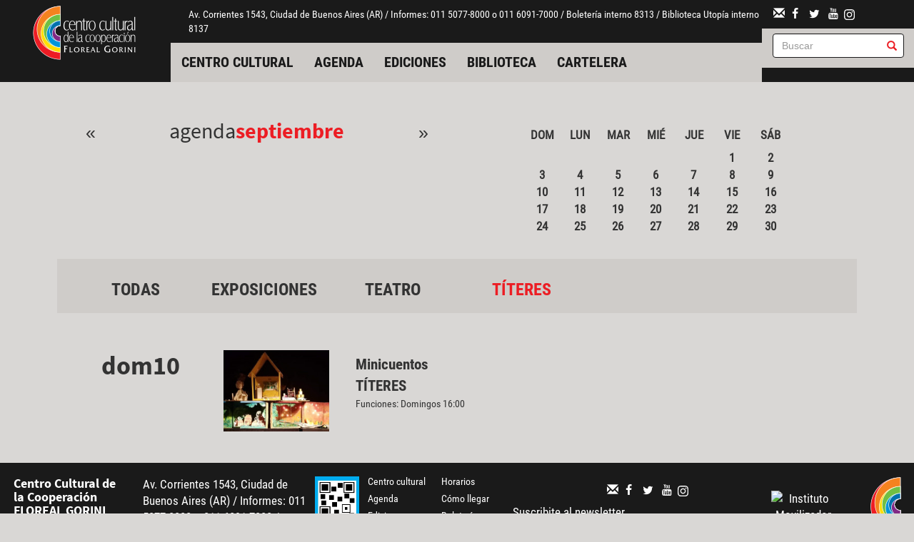

--- FILE ---
content_type: text/html; charset=utf-8
request_url: https://www.centrocultural.coop/agenda/14018/2023-09-10?date=2023-09
body_size: 7528
content:
<!DOCTYPE html>
<html lang="es" dir="ltr" prefix="og: http://ogp.me/ns# article: http://ogp.me/ns/article# book: http://ogp.me/ns/book# profile: http://ogp.me/ns/profile# video: http://ogp.me/ns/video# product: http://ogp.me/ns/product# content: http://purl.org/rss/1.0/modules/content/ dc: http://purl.org/dc/terms/ foaf: http://xmlns.com/foaf/0.1/ rdfs: http://www.w3.org/2000/01/rdf-schema# sioc: http://rdfs.org/sioc/ns# sioct: http://rdfs.org/sioc/types# skos: http://www.w3.org/2004/02/skos/core# xsd: http://www.w3.org/2001/XMLSchema#">
<head>
  <link rel="profile" href="http://www.w3.org/1999/xhtml/vocab" />
  <meta charset="utf-8">
  <meta name="viewport" content="width=device-width, initial-scale=1.0">
  <meta http-equiv="Content-Type" content="text/html; charset=utf-8" />
<link rel="shortcut icon" href="https://www.centrocultural.coop/sites/all/themes/custom/ccc/css/images/favicon.ico" type="image/vnd.microsoft.icon" />
<meta name="description" content="El avance hacia la utopía requiere de muchas batallas pero, sin duda, la primera es la batalla cultural" />
<meta name="generator" content="Drupal 7 (http://drupal.org)" />
<link rel="canonical" href="https://www.centrocultural.coop/agenda/14018/2023-09-10" />
<link rel="shortlink" href="https://www.centrocultural.coop/agenda/14018/2023-09-10" />
<meta property="og:site_name" content="Centro Cultural de la Cooperación" />
<meta property="og:type" content="article" />
<meta property="og:url" content="https://www.centrocultural.coop/agenda/14018/2023-09-10" />
<meta property="og:title" content="Agenda" />
<meta property="og:description" content="El avance hacia la utopía requiere de muchas batallas pero, sin duda, la primera es la batalla cultural" />
<meta property="og:image" content="http://www.centrocultural.coop/sites/www.centrocultural.coop/files/destacados/ccc.jpg" />
<meta property="og:image:url" content="http://www.centrocultural.coop/sites/www.centrocultural.coop/files/destacados/ccc.jpg" />
<meta name="dcterms.title" content="Agenda" />
<meta name="dcterms.type" content="Text" />
<meta name="dcterms.format" content="text/html" />
<meta name="dcterms.identifier" content="https://www.centrocultural.coop/agenda/14018/2023-09-10" />

<!-- Facebook Pixel Code -->
<script>
!function(f,b,e,v,n,t,s){if(f.fbq)return;n=f.fbq=function(){n.callMethod?
n.callMethod.apply(n,arguments):n.queue.push(arguments)};if(!f._fbq)f._fbq=n;
n.push=n;n.loaded=!0;n.version='2.0';n.queue=[];t=b.createElement(e);t.async=!0;
t.src=v;s=b.getElementsByTagName(e)[0];s.parentNode.insertBefore(t,s)}(window,
document,'script','//connect.facebook.net/en_US/fbevents.js');

fbq('init', '399416431403709');
fbq('track', 'PageView');
</script>
<noscript><img height='1' width='1' style='display:none' src='https://www.facebook.com/tr?id=399416431403709&ev=PageView&noscript=1' /></noscript>
<!-- End Facebook Pixel Code -->
  <title>Agenda | Centro Cultural de la Cooperación</title>
  <link type="text/css" rel="stylesheet" href="https://www.centrocultural.coop/sites/www.centrocultural.coop/files/css/css_lQaZfjVpwP_oGNqdtWCSpJT1EMqXdMiU84ekLLxQnc4.css" media="all" />
<link type="text/css" rel="stylesheet" href="https://www.centrocultural.coop/sites/www.centrocultural.coop/files/css/css_DXgteG_Gvi8Yk3QdW8t4hcnsXq8hy9my8F8wPdjLSmc.css" media="all" />
<link type="text/css" rel="stylesheet" href="https://www.centrocultural.coop/sites/www.centrocultural.coop/files/css/css_VMr7xb9QX0kgq3Grz7qzARg43EJ8R5xtucoAIvXviMk.css" media="all" />
<link type="text/css" rel="stylesheet" href="https://www.centrocultural.coop/sites/www.centrocultural.coop/files/css/css_Z0vjXWNeKEUAxUZRgQlOEfUM4_qvrf41uyX5pK0Gz-0.css" media="all" />
  <!-- HTML5 element support for IE6-8 -->
  <!--[if lt IE 9]>
    <script src="https://cdn.jsdelivr.net/html5shiv/3.7.3/html5shiv-printshiv.min.js"></script>
  <![endif]-->
  <script src="https://www.centrocultural.coop/sites/all/modules/contrib/jquery_update/replace/jquery/2.1/jquery.min.js?v=2.1.4"></script>
<script src="https://www.centrocultural.coop/misc/jquery-extend-3.4.0.js?v=2.1.4"></script>
<script src="https://www.centrocultural.coop/misc/jquery-html-prefilter-3.5.0-backport.js?v=2.1.4"></script>
<script src="https://www.centrocultural.coop/misc/jquery.once.js?v=1.2"></script>
<script src="https://www.centrocultural.coop/misc/drupal.js?sdko9n"></script>
<script src="https://www.centrocultural.coop/sites/all/libraries/fitvids/jquery.fitvids.js?sdko9n"></script>
<script src="https://www.centrocultural.coop/sites/all/modules/contrib/fitvids/fitvids.js?sdko9n"></script>
<script src="https://www.centrocultural.coop/sites/www.centrocultural.coop/files/languages/es_W403b7x06JDcZkEoNtBYFCrZ6ym56vmaMX3tCI33zDA.js?sdko9n"></script>
<script src="https://www.centrocultural.coop/sites/all/libraries/colorbox/jquery.colorbox-min.js?sdko9n"></script>
<script src="https://www.centrocultural.coop/sites/all/modules/contrib/colorbox/js/colorbox.js?sdko9n"></script>
<script src="https://www.centrocultural.coop/sites/all/modules/contrib/colorbox/styles/default/colorbox_style.js?sdko9n"></script>
<script src="https://www.centrocultural.coop/sites/all/modules/contrib/google_analytics/googleanalytics.js?sdko9n"></script>
<script src="https://www.googletagmanager.com/gtag/js?id=G-LYZH1TQMB4"></script>
<script>window.dataLayer = window.dataLayer || [];function gtag(){dataLayer.push(arguments)};gtag("js", new Date());gtag("config", "G-LYZH1TQMB4", {"groups":"default","cookie_domain":".centrocultural.coop","anonymize_ip":true});</script>
<script src="https://www.centrocultural.coop/sites/all/modules/contrib/google_analytics_et/js/google_analytics_et.js?sdko9n"></script>
<script src="https://www.centrocultural.coop/sites/all/libraries/superfish/jquery.hoverIntent.minified.js?sdko9n"></script>
<script src="https://www.centrocultural.coop/sites/all/libraries/superfish/supposition.js?sdko9n"></script>
<script src="https://www.centrocultural.coop/sites/all/libraries/superfish/superfish.js?sdko9n"></script>
<script src="https://www.centrocultural.coop/sites/all/libraries/superfish/supersubs.js?sdko9n"></script>
<script src="https://www.centrocultural.coop/sites/all/modules/contrib/superfish/superfish.js?sdko9n"></script>
<script src="https://www.centrocultural.coop/sites/all/themes/custom/ccc/bootstrap/bootstrap.js?sdko9n"></script>
<script>jQuery.extend(Drupal.settings, {"basePath":"\/","pathPrefix":"","ajaxPageState":{"theme":"ccc","theme_token":"ftN4LOUQ3GyaQ7haOJ1LitgyKE9v9w7FWYpq9g2bCdk","js":{"sites\/all\/themes\/contrib\/bootstrap\/js\/bootstrap.js":1,"sites\/all\/modules\/contrib\/jquery_update\/replace\/jquery\/2.1\/jquery.min.js":1,"misc\/jquery-extend-3.4.0.js":1,"misc\/jquery-html-prefilter-3.5.0-backport.js":1,"misc\/jquery.once.js":1,"misc\/drupal.js":1,"sites\/all\/libraries\/fitvids\/jquery.fitvids.js":1,"sites\/all\/modules\/contrib\/fitvids\/fitvids.js":1,"public:\/\/languages\/es_W403b7x06JDcZkEoNtBYFCrZ6ym56vmaMX3tCI33zDA.js":1,"sites\/all\/libraries\/colorbox\/jquery.colorbox-min.js":1,"sites\/all\/modules\/contrib\/colorbox\/js\/colorbox.js":1,"sites\/all\/modules\/contrib\/colorbox\/styles\/default\/colorbox_style.js":1,"sites\/all\/modules\/contrib\/google_analytics\/googleanalytics.js":1,"https:\/\/www.googletagmanager.com\/gtag\/js?id=G-LYZH1TQMB4":1,"0":1,"sites\/all\/modules\/contrib\/google_analytics_et\/js\/google_analytics_et.js":1,"sites\/all\/libraries\/superfish\/jquery.hoverIntent.minified.js":1,"sites\/all\/libraries\/superfish\/supposition.js":1,"sites\/all\/libraries\/superfish\/superfish.js":1,"sites\/all\/libraries\/superfish\/supersubs.js":1,"sites\/all\/modules\/contrib\/superfish\/superfish.js":1,"sites\/all\/themes\/custom\/ccc\/bootstrap\/bootstrap.js":1},"css":{"modules\/system\/system.base.css":1,"sites\/all\/modules\/contrib\/simplenews\/simplenews.css":1,"sites\/all\/modules\/contrib\/calendar\/css\/calendar_multiday.css":1,"sites\/all\/modules\/contrib\/date\/date_api\/date.css":1,"sites\/all\/modules\/contrib\/date\/date_popup\/themes\/datepicker.1.7.css":1,"sites\/all\/modules\/contrib\/date\/date_repeat_field\/date_repeat_field.css":1,"modules\/field\/theme\/field.css":1,"sites\/all\/modules\/contrib\/fitvids\/fitvids.css":1,"modules\/node\/node.css":1,"sites\/all\/modules\/contrib\/views\/css\/views.css":1,"sites\/all\/modules\/contrib\/ckeditor\/css\/ckeditor.css":1,"sites\/all\/modules\/contrib\/colorbox\/styles\/default\/colorbox_style.css":1,"sites\/all\/modules\/contrib\/ctools\/css\/ctools.css":1,"sites\/all\/modules\/contrib\/panels\/css\/panels.css":1,"sites\/all\/modules\/contrib\/xbbcode\/xbbcode_basic\/xbbcode_basic.css":1,"sites\/all\/modules\/contrib\/date\/date_views\/css\/date_views.css":1,"sites\/all\/libraries\/fontello\/css\/fontello.css":1,"sites\/all\/modules\/contrib\/addtoany\/addtoany.css":1,"sites\/all\/libraries\/superfish\/css\/superfish.css":1,"sites\/all\/libraries\/superfish\/css\/superfish-vertical.css":1,"sites\/all\/libraries\/superfish\/style\/default.css":1,"sites\/all\/themes\/custom\/ccc\/bootstrap\/bootstrap.css":1,"sites\/all\/themes\/custom\/ccc\/css\/style.css":1}},"colorbox":{"opacity":"0.85","current":"{current} de {total}","previous":"\u00ab Anterior","next":"Siguiente \u00bb","close":"Cerrar","maxWidth":"98%","maxHeight":"98%","fixed":true,"mobiledetect":true,"mobiledevicewidth":"480px"},"fitvids":{"custom_domains":[],"selectors":["body"],"simplifymarkup":true},"googleanalytics":{"account":["G-LYZH1TQMB4"],"trackOutbound":1,"trackMailto":1,"trackDownload":1,"trackDownloadExtensions":"7z|aac|arc|arj|asf|asx|avi|bin|csv|doc(x|m)?|dot(x|m)?|exe|flv|gif|gz|gzip|hqx|jar|jpe?g|js|mp(2|3|4|e?g)|mov(ie)?|msi|msp|pdf|phps|png|ppt(x|m)?|pot(x|m)?|pps(x|m)?|ppam|sld(x|m)?|thmx|qtm?|ra(m|r)?|sea|sit|tar|tgz|torrent|txt|wav|wma|wmv|wpd|xls(x|m|b)?|xlt(x|m)|xlam|xml|z|zip","trackColorbox":1,"trackDomainMode":1},"googleAnalyticsETSettings":{"selectors":[{"event":"submit","selector":"form[name=\u0022frBsqSimple\u0022][action=\u0022http:\/\/ccc.opac.com.ar\/pergamo\/cgi-bin\/pgopac.cgi?ISRCH\u0022]","category":"buscar","action":"opac-biblioteca","label":"","value":0,"noninteraction":true},{"event":"submit","selector":"form[name=\u0022searchform\u0022][action=\u0022https:\/\/catalogo.centrocultural.coop\/cgi-bin\/koha\/opac-search.pl\u0022]","category":"buscar","action":"opac-hemeroteca","label":"","value":0,"noninteraction":true},{"event":"submit","selector":"form[action=\u0022\/buscar\/tipo\/publicaciones\u0022]","category":"buscar","action":"biblioteca-virtual","label":"","value":0,"noninteraction":true}],"settings":[]},"superfish":[{"id":"2","sf":{"animation":{"opacity":"show","height":"show"},"speed":"fast"},"plugins":{"supposition":true,"supersubs":true}},{"id":"3","sf":{"animation":{"opacity":"show","height":"show"},"speed":"fast"},"plugins":{"supposition":true,"supersubs":{"minWidth":"4"}}},{"id":"1","sf":{"animation":{"opacity":"show","height":"show"},"speed":"fast"},"plugins":{"supposition":true,"supersubs":true}},{"id":"1","sf":{"animation":{"opacity":"show","height":"show"},"speed":"fast"},"plugins":{"supposition":true,"supersubs":true}}],"urlIsAjaxTrusted":{"\/agenda\/14018\/2023-09-10?date=2023-09":true,"\/buscar":true},"bootstrap":{"anchorsFix":"0","anchorsSmoothScrolling":"0","formHasError":1,"popoverEnabled":1,"popoverOptions":{"animation":1,"html":0,"placement":"right","selector":"","trigger":"click","triggerAutoclose":1,"title":"","content":"","delay":0,"container":"body"},"tooltipEnabled":1,"tooltipOptions":{"animation":1,"html":0,"placement":"auto left","selector":"","trigger":"hover focus","delay":0,"container":"body"}}});</script>
</head>
<body class="html not-front not-logged-in no-sidebars page-agenda page-agenda- page-agenda-14018 page-agenda-2023-09-10 agenda ">
  <div id="skip-link">
    <a href="#main-content" class="element-invisible element-focusable">Pasar al contenido principal</a>
  </div>
    
<div id="skip-link">
  <a class="element-invisible element-focusable" href="#main-content">Jump to main content</a>
</div>

<div id="wrapper-sdt" class="col-md-48 clearfix">
          <div id="header-mobile" class="clearfix hidden-md hidden-lg">
        <div id="navigation-mobile" class="clearfix">
          <div id="logo-mobile">
            <div class="panel-pane pane-page-logo col-xs-24 col-sm-24"  >
  
      
  
  <div class="pane-content">
    <a href="/" rel="home" id="logo" title="Inicio"><img src="https://www.centrocultural.coop/sites/all/themes/custom/ccc/logo.png" alt="Inicio" /></a>  </div>

  
  </div>
          </div>
          <div id="menu-mobile">
            <button class="btn btn-primary glyphicon glyphicon-menu-hamburger pull-right" type="button" data-toggle="collapse" data-target="#nav-collapse" aria-expanded="false" aria-controls="nav-collapse"></button>
          </div>
        </div>
        <div id="nav-collapse" class="collapse">
          <div id="header-mobile">
            <div class="panel-pane pane-block pane-superfish-1 col-xs-48 col-sm-48"  >
  
      
  
  <div class="pane-content">
    <ul  id="superfish-1" class="menu sf-menu sf-main-menu sf-horizontal sf-style-default sf-total-items-5 sf-parent-items-0 sf-single-items-5 col-md-48"><li id="menu-482-1" class="first odd sf-item-1 sf-depth-1 sf-no-children"><a href="/centrocultural" title="" class="sf-depth-1">Centro cultural</a></li><li id="menu-483-1" class="active-trail middle even sf-item-2 sf-depth-1 sf-no-children"><a href="/agenda" title="" class="sf-depth-1">Agenda</a></li><li id="menu-485-1" class="middle odd sf-item-3 sf-depth-1 sf-no-children"><a href="https://www.ediciones.centrocultural.coop/" title="" target="_blank" class="sf-depth-1">Ediciones</a></li><li id="menu-604-1" class="middle even sf-item-4 sf-depth-1 sf-no-children"><a href="/biblioteca-utopia" title="" class="sf-depth-1">Biblioteca</a></li><li id="menu-1053-1" class="last odd sf-item-5 sf-depth-1 sf-no-children"><a href="/cartelera-mes" title="" class="sf-depth-1">Cartelera</a></li></ul>  </div>

  
  </div>
<div class="panel-separator"></div><div class="panel-pane pane-block pane-bean-info-ccc-header col-xs-48 col-sm-48"  >
  
      
  
  <div class="pane-content">
    <div class="entity entity-bean bean-generico clearfix" about="/block/info-ccc-header" typeof="">

  <div class="content">
    <div class="field field-name-field-body field-type-text-long field-label-hidden"><div class="field-items"><div class="field-item even"><p>Av. Corrientes 1543, Ciudad de Buenos Aires (AR) / Informes: 011 5077-8000 o 011 6091-7000 / Boletería interno 8313 /&nbsp;Biblioteca Utopía interno 8137</p>
</div></div></div>  </div>
</div>
  </div>

  
  </div>
<div class="panel-separator"></div><div class="panel-pane pane-block pane-views-a83765d567014a26343972ac6be30688 col-xs-48 col-sm-48"  >
  
      
  
  <div class="pane-content">
    <form action="/buscar" method="get" id="views-exposed-form-buscador-pane-buscador-resultados" accept-charset="UTF-8"><div><div class="views-exposed-form">
  <div class="views-exposed-widgets clearfix">
          <div id="edit-texto-wrapper" class="views-exposed-widget views-widget-filter-search_api_views_fulltext">
                        <div class="views-widget">
          <div class="form-item form-item-texto form-type-textfield form-group"><div class="has-feedback"><input placeholder="Buscar" class="form-control form-text" type="text" id="edit-texto" name="texto" value="" size="30" maxlength="128" /><span class="glyphicon glyphicon-search form-control-feedback"></span></div></div>        </div>
              </div>
                    <div class="views-exposed-widget views-submit-button">
      <button type="submit" id="edit-submit-buscador" name="" value="Aplicar" class="btn btn-info form-submit">Aplicar</button>
    </div>
      </div>
</div>
</div></form>  </div>

  
  </div>
          </div>
        </div><!--/.nav-collapse -->
      </div>
    	 <!-- #header -->
	 	 <div id="header" class="clearfix col-md-48 hidden-sm hidden-xs">
	   <div class="panel-pane pane-page-logo col-md-7 col-md-offset-1"  >
  
      
  
  <div class="pane-content">
    <a href="/" rel="home" id="logo" title="Inicio"><img src="https://www.centrocultural.coop/sites/all/themes/custom/ccc/logo.png" alt="Inicio" /></a>  </div>

  
  </div>
<div class="panel-separator"></div><div class="panel-pane pane-panels-mini pane-header-centro col-md-32"  >
  
      
  
  <div class="pane-content">
    
 <div class="row">
    <!-- main-content -->
    <div class="col-md-48">
      <div class="panel-pane pane-block pane-bean-info-ccc-header col-md-48"  >
  
      
  
  <div class="pane-content">
    <div class="entity entity-bean bean-generico clearfix" about="/block/info-ccc-header" typeof="">

  <div class="content">
    <div class="field field-name-field-body field-type-text-long field-label-hidden"><div class="field-items"><div class="field-item even"><p>Av. Corrientes 1543, Ciudad de Buenos Aires (AR) / Informes: 011 5077-8000 o 011 6091-7000 / Boletería interno 8313 /&nbsp;Biblioteca Utopía interno 8137</p>
</div></div></div>  </div>
</div>
  </div>

  
  </div>
<div class="panel-separator"></div><div class="panel-pane pane-block pane-superfish-1 col-md-48"  >
  
      
  
  <div class="pane-content">
    <ul  id="superfish-1" class="menu sf-menu sf-main-menu sf-horizontal sf-style-default sf-total-items-5 sf-parent-items-0 sf-single-items-5 col-md-48"><li id="menu-482-1" class="first odd sf-item-1 sf-depth-1 sf-no-children"><a href="/centrocultural" title="" class="sf-depth-1">Centro cultural</a></li><li id="menu-483-1" class="active-trail middle even sf-item-2 sf-depth-1 sf-no-children"><a href="/agenda" title="" class="sf-depth-1">Agenda</a></li><li id="menu-485-1" class="middle odd sf-item-3 sf-depth-1 sf-no-children"><a href="https://www.ediciones.centrocultural.coop/" title="" target="_blank" class="sf-depth-1">Ediciones</a></li><li id="menu-604-1" class="middle even sf-item-4 sf-depth-1 sf-no-children"><a href="/biblioteca-utopia" title="" class="sf-depth-1">Biblioteca</a></li><li id="menu-1053-1" class="last odd sf-item-5 sf-depth-1 sf-no-children"><a href="/cartelera-mes" title="" class="sf-depth-1">Cartelera</a></li></ul>  </div>

  
  </div>
    </div>
    <!-- /main-content -->
  </div>
  </div>

  
  </div>
<div class="panel-separator"></div><div class="panel-pane pane-panels-mini pane-header-derecha col-md-8"  >
  
      
  
  <div class="pane-content">
    
 <div class="row">
    <!-- main-content -->
    <div class="col-md-48">
      <div class="panel-pane pane-block pane-bean-redes-sociales-header col-md-48"  >
  
      
  
  <div class="pane-content">
    <div class="entity entity-bean bean-generico clearfix" about="/block/redes-sociales-header" typeof="">

  <div class="content">
    <div class="field field-name-field-body field-type-text-long field-label-hidden"><div class="field-items"><div class="field-item even"><div class="socialmedia">
<a href="https://www.centrocultural.coop/contacto"><i class="glyphicon glyphicon-envelope"></i></a>
<a href="https://www.facebook.com/CentroCulturalCooperacion"><i class="icon-facebook"></i></a>
<a href="https://twitter.com/agendaccc"><i class="icon-twitter"></i></a>
<a href="https://www.youtube.com/user/culturalcoop"><i class="icon-youtube"></i></a>
<a href="https://www.instagram.com/centroculturaldelacooperacion/"><img src="https://www.centrocultural.coop/sites/all/themes/custom/ccc/assets/images/instagram-logo.svg" height="15px" width="15px"></a>
</div></div></div></div>  </div>
</div>
  </div>

  
  </div>
<div class="panel-separator"></div><div class="panel-pane pane-block pane-views-a83765d567014a26343972ac6be30688 col-md-48 buscador-header"  >
  
      
  
  <div class="pane-content">
    <form action="/buscar" method="get" id="views-exposed-form-buscador-pane-buscador-resultados" accept-charset="UTF-8"><div><div class="views-exposed-form">
  <div class="views-exposed-widgets clearfix">
          <div id="edit-texto-wrapper" class="views-exposed-widget views-widget-filter-search_api_views_fulltext">
                        <div class="views-widget">
          <div class="form-item form-item-texto form-type-textfield form-group"><div class="has-feedback"><input placeholder="Buscar" class="form-control form-text" type="text" id="edit-texto" name="texto" value="" size="30" maxlength="128" /><span class="glyphicon glyphicon-search form-control-feedback"></span></div></div>        </div>
              </div>
                    <div class="views-exposed-widget views-submit-button">
      <button type="submit" id="edit-submit-buscador" name="" value="Aplicar" class="btn btn-info form-submit">Aplicar</button>
    </div>
      </div>
</div>
</div></form>  </div>

  
  </div>
    </div>
    <!-- /main-content -->
  </div>
  </div>

  
  </div>
	 </div>
	 	 <!-- /#header -->

		<!-- #main-content -->
				<div id="wrapper-sdt-content" class="col-md-42 col-md-offset-3">
		  <div id="main-content" class="clearfix col-md-48">
			<div class="panel-pane pane-page-content"  >
  
      
  
  <div class="pane-content">
    
 <div class="row">
    <!-- main-content -->
    <div class="col-md-48">
      <div class="panel-pane pane-views pane-agenda col-xs-48 col-sm-48 col-md-48"  >
  
      
  
  <div class="pane-content">
    <div class="view view-agenda view-id-agenda view-display-id-block_agenda_mes col-md-48 view-dom-id-73d1a65c0fa9880ca1f22c828be9f0d9">
            <div class="view-header col-md-24">
      <div class="date-nav-wrapper clearfix">
  <div class="date-nav item-list">
    <ul class="pager col-md-48">
          <li class="flecha col-xs-4 col-sm-8 col-md-8 pull-left">
        <a href="https://www.centrocultural.coop/agenda-mes/todas/2023-08" title="Ir al mes anterior" rel="nofollow">&laquo;</a>      </li>
        <li class="col-xs-40 col-sm-32 col-md-32 centered">
      <div class="date-heading">
        <h2>Agenda<a href="/agenda-mes/todas/2023-09" class="active">Septiembre</a></h2>
      </div>
    </li>
          <li class="flecha col-xs-4 col-sm-8 col-md-8 pull-right">
        <a href="https://www.centrocultural.coop/agenda-mes/todas/2023-10" title="Ir al mes siguiente" rel="nofollow">&raquo;</a>      </li>
        </ul>
  </div>
</div>
    </div>
  
  
  
      <div class="view-content col-md-16 col-md-offset-4">
      <div class="calendar-calendar"><div class="month-view">
<table class="mini col-md-24">
  <thead>
    <tr>
              <th class="days sun">
          Dom        </th>
              <th class="days mon">
          Lun        </th>
              <th class="days tue">
          Mar        </th>
              <th class="days wed">
          Mié        </th>
              <th class="days thu">
          Jue        </th>
              <th class="days fri">
          Vie        </th>
              <th class="days sat">
          Sáb        </th>
          </tr>
  </thead>
  <tbody>
          <tr>
                  <td id="agenda-2023-08-27" class="sun mini empty">
            <div class="calendar-empty">&nbsp;</div>
          </td>
                  <td id="agenda-2023-08-28" class="mon mini empty">
            <div class="calendar-empty">&nbsp;</div>
          </td>
                  <td id="agenda-2023-08-29" class="tue mini empty">
            <div class="calendar-empty">&nbsp;</div>
          </td>
                  <td id="agenda-2023-08-30" class="wed mini empty">
            <div class="calendar-empty">&nbsp;</div>
          </td>
                  <td id="agenda-2023-08-31" class="thu mini empty">
            <div class="calendar-empty">&nbsp;</div>
          </td>
                  <td id="agenda-2023-09-01" class="fri mini past has-events">
            <div class="month mini-day-on"> <a href="/agenda/todas/2023-09-01?date=2023-09">1</a></div>
<div class="calendar-empty">&nbsp;</div>
          </td>
                  <td id="agenda-2023-09-02" class="sat mini past has-events">
            <div class="month mini-day-on"> <a href="/agenda/todas/2023-09-02?date=2023-09">2</a></div>
<div class="calendar-empty">&nbsp;</div>
          </td>
              </tr>
          <tr>
                  <td id="agenda-2023-09-03" class="sun mini past has-events">
            <div class="month mini-day-on"> <a href="/agenda/todas/2023-09-03?date=2023-09">3</a></div>
<div class="calendar-empty">&nbsp;</div>
          </td>
                  <td id="agenda-2023-09-04" class="mon mini past has-events">
            <div class="month mini-day-on"> <a href="/agenda/todas/2023-09-04?date=2023-09">4</a></div>
<div class="calendar-empty">&nbsp;</div>
          </td>
                  <td id="agenda-2023-09-05" class="tue mini past has-events">
            <div class="month mini-day-on"> <a href="/agenda/todas/2023-09-05?date=2023-09">5</a></div>
<div class="calendar-empty">&nbsp;</div>
          </td>
                  <td id="agenda-2023-09-06" class="wed mini past has-events">
            <div class="month mini-day-on"> <a href="/agenda/todas/2023-09-06?date=2023-09">6</a></div>
<div class="calendar-empty">&nbsp;</div>
          </td>
                  <td id="agenda-2023-09-07" class="thu mini past has-events">
            <div class="month mini-day-on"> <a href="/agenda/todas/2023-09-07?date=2023-09">7</a></div>
<div class="calendar-empty">&nbsp;</div>
          </td>
                  <td id="agenda-2023-09-08" class="fri mini past has-events">
            <div class="month mini-day-on"> <a href="/agenda/todas/2023-09-08?date=2023-09">8</a></div>
<div class="calendar-empty">&nbsp;</div>
          </td>
                  <td id="agenda-2023-09-09" class="sat mini past has-events">
            <div class="month mini-day-on"> <a href="/agenda/todas/2023-09-09?date=2023-09">9</a></div>
<div class="calendar-empty">&nbsp;</div>
          </td>
              </tr>
          <tr>
                  <td id="agenda-2023-09-10" class="sun mini past has-events">
            <div class="month mini-day-on"> <a href="/agenda/todas/2023-09-10?date=2023-09">10</a></div>
<div class="calendar-empty">&nbsp;</div>
          </td>
                  <td id="agenda-2023-09-11" class="mon mini past has-events">
            <div class="month mini-day-on"> <a href="/agenda/todas/2023-09-11?date=2023-09">11</a></div>
<div class="calendar-empty">&nbsp;</div>
          </td>
                  <td id="agenda-2023-09-12" class="tue mini past has-events">
            <div class="month mini-day-on"> <a href="/agenda/todas/2023-09-12?date=2023-09">12</a></div>
<div class="calendar-empty">&nbsp;</div>
          </td>
                  <td id="agenda-2023-09-13" class="wed mini past has-events">
            <div class="month mini-day-on"> <a href="/agenda/todas/2023-09-13?date=2023-09">13</a></div>
<div class="calendar-empty">&nbsp;</div>
          </td>
                  <td id="agenda-2023-09-14" class="thu mini past has-events">
            <div class="month mini-day-on"> <a href="/agenda/todas/2023-09-14?date=2023-09">14</a></div>
<div class="calendar-empty">&nbsp;</div>
          </td>
                  <td id="agenda-2023-09-15" class="fri mini past has-events">
            <div class="month mini-day-on"> <a href="/agenda/todas/2023-09-15?date=2023-09">15</a></div>
<div class="calendar-empty">&nbsp;</div>
          </td>
                  <td id="agenda-2023-09-16" class="sat mini past has-events">
            <div class="month mini-day-on"> <a href="/agenda/todas/2023-09-16?date=2023-09">16</a></div>
<div class="calendar-empty">&nbsp;</div>
          </td>
              </tr>
          <tr>
                  <td id="agenda-2023-09-17" class="sun mini past has-events">
            <div class="month mini-day-on"> <a href="/agenda/todas/2023-09-17?date=2023-09">17</a></div>
<div class="calendar-empty">&nbsp;</div>
          </td>
                  <td id="agenda-2023-09-18" class="mon mini past has-events">
            <div class="month mini-day-on"> <a href="/agenda/todas/2023-09-18?date=2023-09">18</a></div>
<div class="calendar-empty">&nbsp;</div>
          </td>
                  <td id="agenda-2023-09-19" class="tue mini past has-events">
            <div class="month mini-day-on"> <a href="/agenda/todas/2023-09-19?date=2023-09">19</a></div>
<div class="calendar-empty">&nbsp;</div>
          </td>
                  <td id="agenda-2023-09-20" class="wed mini past has-events">
            <div class="month mini-day-on"> <a href="/agenda/todas/2023-09-20?date=2023-09">20</a></div>
<div class="calendar-empty">&nbsp;</div>
          </td>
                  <td id="agenda-2023-09-21" class="thu mini past has-events">
            <div class="month mini-day-on"> <a href="/agenda/todas/2023-09-21?date=2023-09">21</a></div>
<div class="calendar-empty">&nbsp;</div>
          </td>
                  <td id="agenda-2023-09-22" class="fri mini past has-events">
            <div class="month mini-day-on"> <a href="/agenda/todas/2023-09-22?date=2023-09">22</a></div>
<div class="calendar-empty">&nbsp;</div>
          </td>
                  <td id="agenda-2023-09-23" class="sat mini past has-events">
            <div class="month mini-day-on"> <a href="/agenda/todas/2023-09-23?date=2023-09">23</a></div>
<div class="calendar-empty">&nbsp;</div>
          </td>
              </tr>
          <tr>
                  <td id="agenda-2023-09-24" class="sun mini past has-events">
            <div class="month mini-day-on"> <a href="/agenda/todas/2023-09-24?date=2023-09">24</a></div>
<div class="calendar-empty">&nbsp;</div>
          </td>
                  <td id="agenda-2023-09-25" class="mon mini past has-events">
            <div class="month mini-day-on"> <a href="/agenda/todas/2023-09-25?date=2023-09">25</a></div>
<div class="calendar-empty">&nbsp;</div>
          </td>
                  <td id="agenda-2023-09-26" class="tue mini past has-events">
            <div class="month mini-day-on"> <a href="/agenda/todas/2023-09-26?date=2023-09">26</a></div>
<div class="calendar-empty">&nbsp;</div>
          </td>
                  <td id="agenda-2023-09-27" class="wed mini past has-events">
            <div class="month mini-day-on"> <a href="/agenda/todas/2023-09-27?date=2023-09">27</a></div>
<div class="calendar-empty">&nbsp;</div>
          </td>
                  <td id="agenda-2023-09-28" class="thu mini past has-events">
            <div class="month mini-day-on"> <a href="/agenda/todas/2023-09-28?date=2023-09">28</a></div>
<div class="calendar-empty">&nbsp;</div>
          </td>
                  <td id="agenda-2023-09-29" class="fri mini past has-events">
            <div class="month mini-day-on"> <a href="/agenda/todas/2023-09-29?date=2023-09">29</a></div>
<div class="calendar-empty">&nbsp;</div>
          </td>
                  <td id="agenda-2023-09-30" class="sat mini past has-events">
            <div class="month mini-day-on"> <a href="/agenda/todas/2023-09-30?date=2023-09">30</a></div>
<div class="calendar-empty">&nbsp;</div>
          </td>
              </tr>
      </tbody>
</table>
</div></div>
    </div>
  
  
  
  
  
  
</div>  </div>

  
  </div>
<div class="panel-separator"></div><div class="panel-pane pane-views-panes pane-categorias-eventos-pane-categorias-eventos col-xs-48 col-sm-48 col-md-48"  >
  
      
  
  <div class="pane-content">
    <div class="view view-categorias-eventos view-id-categorias_eventos view-display-id-pane_categorias_eventos col-xs-48 col-sm-48 col-md-48 view-dom-id-805eeabb2b50cc26b6afac71fe5d675a">
            <div class="view-header">
      <h3 class="col-md-8"><a href="agenda/todas/2023-09-10?date=2023-09">Todas</a></h3>    </div>
  
  
  
      <div class="view-content">
        <div class="views-row views-row-1 views-row-odd views-row-first col-md-8">
      
  <span class="views-field views-field-name">        <h3 class="field-content"><a href="/agenda/1420/2023-09-10?date=2023-09">Exposiciones</a></h3>  </span>  </div>
  <div class="views-row views-row-2 views-row-even col-md-8">
      
  <span class="views-field views-field-name">        <h3 class="field-content"><a href="/agenda/1421/2023-09-10?date=2023-09">Teatro</a></h3>  </span>  </div>
  <div class="views-row views-row-3 views-row-odd views-row-last col-md-8">
      
  <span class="views-field views-field-name">        <h3 class="field-content"><a href="/agenda/14018/2023-09-10?date=2023-09" class="active">Títeres</a></h3>  </span>  </div>
    </div>
  
  
  
  
  
  
</div>  </div>

  
  </div>
<div class="panel-separator"></div><div class="panel-pane pane-views-panes pane-agenda-pane-agenda-dia col-xs-48 col-sm-48 col-md-48"  >
  
      
  
  <div class="pane-content">
    <div class="view view-agenda view-id-agenda view-display-id-pane_agenda_dia col-xs-48 col-sm-48 col-md-48 view-dom-id-7ede5ac6c243fbe267e0ae74188482c8">
            <div class="view-header col-xs-48 col-sm-10 col-md-10">
      <h1 class="agenda_title"><span class="date-display-single" property="date" datatype="dateTime" content="00">Dom10</span></h1>    </div>
  
  
  
      <div class="view-content col-xs-48 col-sm-38 col-md-38">
        <div class="views-row views-row-1 views-row-odd views-row-first views-row-last col-xs-48 col-sm-48 col-md-48">
      
  <div class="views-field views-field-field-imagen">        <div class="field-content"><div class="col-xs-48 col-sm-8 col-md-8 imagen-agenda">
<img typeof="foaf:Image" class="img-responsive" src="https://www.centrocultural.coop/sites/www.centrocultural.coop/files/styles/imagen_listado_eventos/public/eventos/minicuentos_irene.jpg?itok=X7t0OvTu" width="200" height="155" alt="" />
</div></div>  </div>  
  <div class="views-field views-field-nothing">        <span class="field-content"><div class="col-xs-48 col-sm-36 col-sm-offset-2 col-md-36 col-md-offset-2 info-evento">
    
    <a href="/eventos/minicuentos-0">Minicuentos</a>
    <div class="categoria"><a href="/agenda/14018/2023-09-10?date=2023-09">Títeres</a></div>
    Funciones: Domingos 16:00
</div></span>  </div>  </div>
    </div>
  
  
  
  
  
  
</div>  </div>

  
  </div>
    </div>
    <!-- /main-content -->
  </div>
  </div>

  
  </div>
		  </div>
		</div>
				<!-- /#main-content -->


		<!-- #footer -->
				<div id="footer-wrapper" class="clearfix col-md-48">
			<div id="footer" class="clearfix col-md-48">
				<div class="panel-pane pane-block pane-bean-nombre-del-sitio col-xs-20 col-sm-14 col-md-6 clearfix"  >
  
      
  
  <div class="pane-content">
    <div class="entity entity-bean bean-generico clearfix" about="/block/nombre-del-sitio" typeof="">

  <div class="content">
    <div class="field field-name-field-body field-type-text-long field-label-hidden"><div class="field-items"><div class="field-item even"><h4>Centro Cultural de la Cooperación FLOREAL GORINI</h4>
</div></div></div>  </div>
</div>
  </div>

  
  </div>
<div class="panel-separator"></div><div class="panel-pane pane-block pane-bean-info-ccc-footer col-xs-24 col-sm-14 col-md-9 col-md-offset-1"  >
  
      
  
  <div class="pane-content">
    <div class="entity entity-bean bean-generico clearfix" about="/block/info-ccc-footer" typeof="">

  <div class="content">
    <div class="field field-name-field-body field-type-text-long field-label-hidden"><div class="field-items"><div class="field-item even"><div>
<p>Av. Corrientes 1543, Ciudad de Buenos Aires (AR) / Informes: 011 5077-8000 o 011 6091-7000 / Boletería interno 8313 /&nbsp;Biblioteca Utopía interno 8137</p>
</div>
</div></div></div>  </div>
</div>
  </div>

  
  </div>
<div class="panel-separator"></div><div class="panel-pane pane-block pane-bean-data-fiscal-afip col-xs-12 col-sm-6 col-md-3"  >
  
      
  
  <div class="pane-content">
    <div class="entity entity-bean bean-generico clearfix" about="/block/data-fiscal-afip" typeof="">

  <div class="content">
    <div class="field field-name-field-body field-type-text-long field-label-hidden"><div class="field-items"><div class="field-item even"><p><a href="http://qr.afip.gob.ar/?qr=tpuhXHs3juPJzI_b2JXbFQ,," target="_blank"><img alt="Data Fiscal" src="https://www.afip.gob.ar/images/f960/DATAWEB.jpg" style="height:85px"> </a></p>
</div></div></div>  </div>
</div>
  </div>

  
  </div>
<div class="panel-separator"></div><div class="panel-pane pane-block pane-superfish-2 col-xs-16 col-sm-8 col-md-4"  >
  
      
  
  <div class="pane-content">
    <ul  id="superfish-2" class="menu sf-menu sf-main-menu sf-vertical sf-style-none sf-total-items-5 sf-parent-items-0 sf-single-items-5"><li id="menu-482-2" class="first odd sf-item-1 sf-depth-1 sf-no-children"><a href="/centrocultural" title="" class="sf-depth-1">Centro cultural</a></li><li id="menu-483-2" class="active-trail middle even sf-item-2 sf-depth-1 sf-no-children"><a href="/agenda" title="" class="sf-depth-1">Agenda</a></li><li id="menu-485-2" class="middle odd sf-item-3 sf-depth-1 sf-no-children"><a href="https://www.ediciones.centrocultural.coop/" title="" target="_blank" class="sf-depth-1">Ediciones</a></li><li id="menu-604-2" class="middle even sf-item-4 sf-depth-1 sf-no-children"><a href="/biblioteca-utopia" title="" class="sf-depth-1">Biblioteca</a></li><li id="menu-1053-2" class="last odd sf-item-5 sf-depth-1 sf-no-children"><a href="/cartelera-mes" title="" class="sf-depth-1">Cartelera</a></li></ul>  </div>

  
  </div>
<div class="panel-separator"></div><div class="panel-pane pane-block pane-superfish-3 col-xs-16 col-sm-6 col-md-4"  >
  
      
  
  <div class="pane-content">
    <ul  id="superfish-3" class="menu sf-menu sf-menu-footer sf-vertical sf-style-none sf-total-items-4 sf-parent-items-0 sf-single-items-4"><li id="menu-488-3" class="first odd sf-item-1 sf-depth-1 sf-no-children"><a href="/horarios" title="" class="sf-depth-1">Horarios</a></li><li id="menu-489-3" class="middle even sf-item-2 sf-depth-1 sf-no-children"><a href="/como-llegar" title="" class="sf-depth-1">Cómo llegar</a></li><li id="menu-1054-3" class="middle odd sf-item-3 sf-depth-1 sf-no-children"><a href="/espectaculos-venta-de-entradas" title="" class="sf-depth-1">Boletería</a></li><li id="menu-487-3" class="last even sf-item-4 sf-depth-1 sf-no-children"><a href="https://www.idelcoop.org.ar/capacitacion" title="" class="sf-depth-1">PLED</a></li></ul>  </div>

  
  </div>
<div class="panel-separator"></div><div class="panel-pane pane-panels-mini pane-footer-redes-suscripcion col-xs-48 col-sm-24 col-md-14 col-md-offset-0"  >
  
      
  
  <div class="pane-content">
    
 <div class="row">
    <!-- main-content -->
    <div class="col-md-48">
      <div class="panel-pane pane-block pane-bean-redes-sociales-header col-xs-48 col-sm-48 col-md-48"  >
  
      
  
  <div class="pane-content">
    <div class="entity entity-bean bean-generico clearfix" about="/block/redes-sociales-header" typeof="">

  <div class="content">
    <div class="field field-name-field-body field-type-text-long field-label-hidden"><div class="field-items"><div class="field-item even"><div class="socialmedia">
<a href="https://www.centrocultural.coop/contacto"><i class="glyphicon glyphicon-envelope"></i></a>
<a href="https://www.facebook.com/CentroCulturalCooperacion"><i class="icon-facebook"></i></a>
<a href="https://twitter.com/agendaccc"><i class="icon-twitter"></i></a>
<a href="https://www.youtube.com/user/culturalcoop"><i class="icon-youtube"></i></a>
<a href="https://www.instagram.com/centroculturaldelacooperacion/"><img src="https://www.centrocultural.coop/sites/all/themes/custom/ccc/assets/images/instagram-logo.svg" height="15px" width="15px"></a>
</div></div></div></div>  </div>
</div>
  </div>

  
  </div>
<div class="panel-separator"></div><div class="panel-pane pane-block pane-simplenews-1 col-xs-48 col-sm-48 col-md-48 form-inline"  >
  
      
  
  <div class="pane-content">
          <p>Suscribite al newsletter</p>
  
      <form class="simplenews-subscribe" action="/agenda/14018/2023-09-10?date=2023-09" method="post" id="simplenews-block-form-1" accept-charset="UTF-8"><div><div class="form-item form-item-mail form-type-textfield form-group"> <label class="control-label" for="edit-mail">Correo electrónico <span class="form-required" title="Este campo es obligatorio.">*</span></label>
<input placeholder="Correo electrónico" class="form-control form-text required" type="text" id="edit-mail" name="mail" value="" size="20" maxlength="128" /></div><button type="submit" id="edit-submit" name="op" value="Suscribirse" class="btn btn-default form-submit">Suscribirse</button>
<input type="hidden" name="form_build_id" value="form-cpeALdm9_994LGewsmLbA_Zv3ooga67Eaw55kkMPUlo" />
<input type="hidden" name="form_id" value="simplenews_block_form_1" />
</div></form>  
  
  
    </div>

  
  </div>
    </div>
    <!-- /main-content -->
  </div>
  </div>

  
  </div>
<div class="panel-separator"></div><div class="panel-pane pane-block pane-bean-logo-imfc col-xs-24 col-sm-12 col-md-3"  >
  
      
  
  <div class="pane-content">
    <div class="entity entity-bean bean-generico clearfix" about="/block/logo-imfc" typeof="">

  <div class="content">
    <div class="field field-name-field-body field-type-text-long field-label-hidden"><div class="field-items"><div class="field-item even"><p><a href="http://www.imfc.coop/" target="_blank"><img alt="Instituto Movilizador de Fondos Cooperativos" src="https://centrocultural.coop/sites/all/themes/custom/ccc/logoimfc.png" /> </a></p>
</div></div></div>  </div>
</div>
  </div>

  
  </div>
<div class="panel-separator"></div><div class="panel-pane pane-block pane-bean-logo-footer col-xs-24 col-sm-12 col-md-2 pull-right"  >
  
      
  
  <div class="pane-content">
    <div class="entity entity-bean bean-generico clearfix" about="/block/logo-footer" typeof="">

  <div class="content">
    <div class="field field-name-field-body field-type-text-long field-label-hidden"><div class="field-items"><div class="field-item even"><p><a href="https://www.centrocultural.coop/"><img alt="Centro Cultura de la Cooperación" src="https://www.centrocultural.coop/sites/all/themes/custom/ccc/isotipo.png" /> </a></p>
</div></div></div>  </div>
</div>
  </div>

  
  </div>
			</div>
		</div>
				<!-- /#footer -->
</div>
<div class="gcoop-dev col-md-48">
Desarrollado por <a class="gcoop" href="http://www.gcoop.coop" title="gcoop cooperativa de software libre">gcoop</a>.
</div>
  <script src="https://www.centrocultural.coop/sites/all/themes/contrib/bootstrap/js/bootstrap.js?sdko9n"></script>
</body>
</html>
